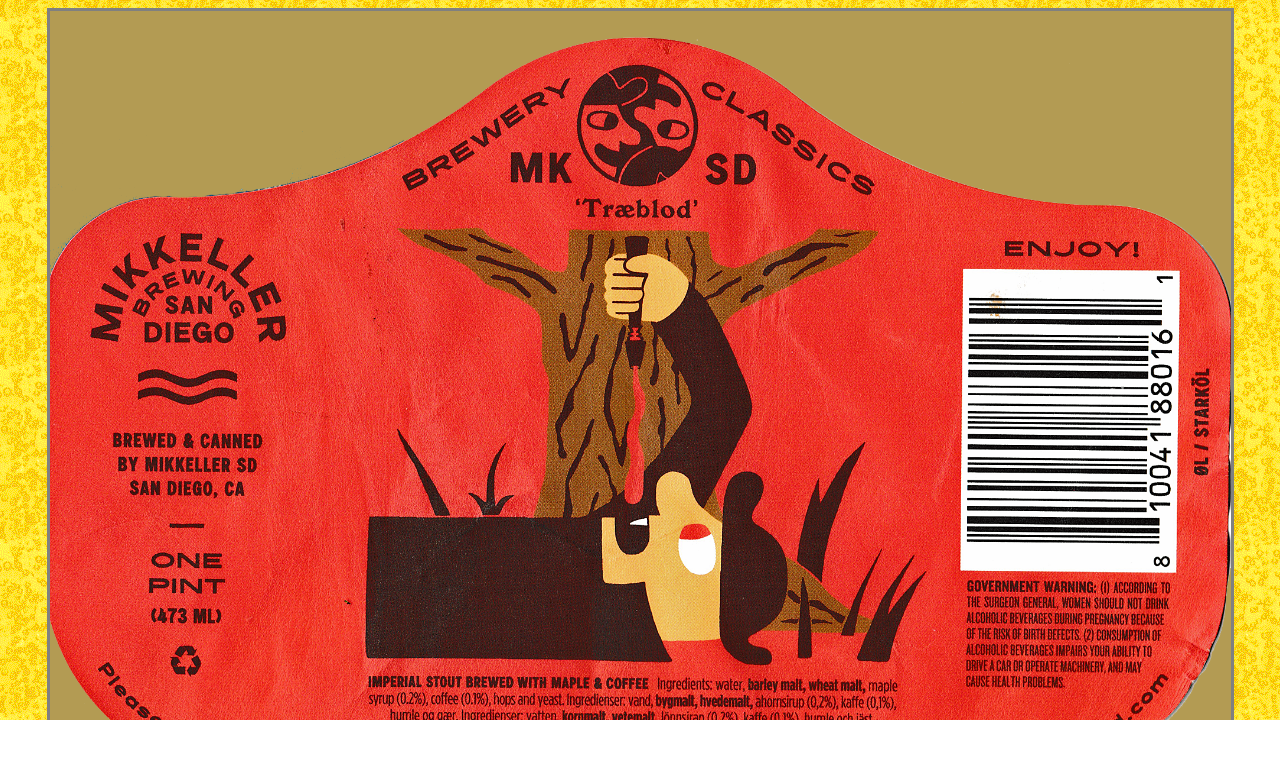

--- FILE ---
content_type: text/html
request_url: https://www.guruofbrew.com/mikkeller_traeblod
body_size: 2626
content:
<!DOCTYPE html PUBLIC "-//W3C//DTD XHTML 1.0 Transitional//EN" "http://www.w3.org/TR/xhtml1/DTD/xhtml1-transitional.dtd">
<html xmlns="http://www.w3.org/1999/xhtml">

<head>
<meta content="text/html; charset=utf-8" http-equiv="Content-Type" />
<title>Mikkeller Traeblod Imperial Stout 
    Brewed with Maple &amp; Coffee Beer Review</title>
<style type="text/css">
.auto-style1 {
	font-size: x-large;
}
</style>
<script async src="https://pagead2.googlesyndication.com/pagead/js/adsbygoogle.js"></script>
<script>
     (adsbygoogle = window.adsbygoogle || []).push({
          google_ad_client: "ca-pub-4418323144265682",
          enable_page_level_ads: true
     });
</script>
</head>

<body bgcolor="#FFFFFF" background="beerb.gif">


<center>
<table style="width: 67%; border-collapse:collapse" bgcolor="#B39B53" bordercolor="#808080" cellpadding="0" cellspacing="0">
	<tr>
		<td height="50">
    <b><CENTER><font face="Comic Sans MS" size="6" color="#FFFFFF">
		<font color="#FFFFFF" face="Comic Sans MS" size="4">&nbsp; </font></font>
    <img border="0" src="traebloodwallpaper.png" width="1181" height="750"><p>
    <font face="Comic Sans MS" size="7" color="#FFFFFF">Traeblod Imperial Stout 
    Brewed with Maple &amp; Coffee</font></p>
    </CENTER></b></td>
	</tr>
		<tr>
		<td height="40">
    <CENTER><font face="Comic Sans MS" size="3" color="#FFFFFF">Review Date 
    4/8/2021&nbsp;&nbsp; By John Staradumsky</font></CENTER></td>
	</tr>

</table></center>


<CENTER><table bgcolor="#B39B53">
	<tr>
		<td class="auto-style1">
  <BUTTON><A HREF=coffeestout.htm>
  <font color="#FF0000" face="Comic Sans MS" size="5">Style: Coffee Stout</font></A></BUTTON></td>
		<td class="auto-style1">
        <p align="left">
        <BUTTON><font color="#FFFFFF" face="Comic Sans MS" size="5"> <A href=mikkeller.htm> 
  	    <font color="#FF0000">Brewery: Mikkeller</font></A></font></BUTTON></td>
		<td class="auto-style1"><BUTTON>
        <font color="#FFFFFF" face="Comic Sans MS"> <A HREF=denmark.htm>
        <font size="5" color="#FF0000">Country: Denmark</font></a></font></BUTTON></td>
  		<td class="auto-style1">
  <font size="4" color="#FFFFFF"><BUTTON>
  <font size="5" face="Comic Sans MS" color="#FF0000">State: </font></A>
  <font size="5" face="Comic Sans MS" color="#FF0000">N/A</font></a></font></BUTTON></td>
  		<td class="auto-style1"><BUTTON>
        <font size="5" color="#FF0000" face="Comic Sans MS">$ Per OZ: $.39 (B)</font></BUTTON></td>
  		<td class="auto-style1"><BUTTON>
       <font face="Comic Sans MS" size="5" color="#FF0000">ABV: 11.7%</font></BUTTON></td>
	</tr>
</table></CENTER>



    <CENTER>
    <table border="0" cellpadding="0" cellspacing="0" style="border-collapse: collapse" bordercolor="#111111" width="67%" bgcolor="#FFFFFF" height="251">
      <tr>
        <td width="100%" height="251">

    <p class="MsoNormal">
    <span style="font-family:&quot;Verdana&quot;,sans-serif">&nbsp;Well here’s an 
    interesting beer I found on Craftshack.com: <b>Mikkeller Traeblod Imperial 
    Stout Brewed with Maple &amp; Coffee</b>. This lovely little brew is from 
    Mikkeller San Diego, and though we get Mikkeller beers here in Georgia, I 
    have never seen this one on store shelves. Mikkeller beers have never let me 
    down, so I knew I had to taste a coffee maple imperial stout from them.</span></p>
    <p class="MsoNormal">
    <span style="font-family:&quot;Verdana&quot;,sans-serif">“Traeblod” means 
    tree blood in Danish, what we call sap. It’s a pretty catchy name for a 
    beer, and the beer has a pretty catchy label, too. It certainly caught my 
    attention and influenced me to buy. Now that’s marketing friends. Mikkeller 
    says on their website:</span></p>
    <p class="MsoNormal"><i>
    <span style="font-family:&quot;Verdana&quot;,sans-serif">A massive Imperial 
    Stout, blasted with an incredible amount of high-quality Vermont Maple Syrup 
    and kissed with a moderate amount of dark roast coffee. A full serving of 
    breakfast in a glass - decadent tree sap, roasted malt, and eggy french 
    toast crust. Full-bodied and balanced, a unabashed symphony between sweet 
    syrup and dark roasted coffee.</span></i></p>
    <p class="MsoNormal">
    <span style="font-family:&quot;Verdana&quot;,sans-serif">Mikkeller Traeblod 
    has an alcohol content of 11.7% by volume-sipping beer! I paid $7.49 for my 
    can from Craftshack. That’s not bad at all, a single can at the San Diego 
    brewery will set you back $8, or $24 for a 4-pack. Total Wine sells it for 
    $24.99 a 4-pack, though not here in Georgia that I have seen. My can is 
    stamped BORN ON 1/26/21. I drank it on April 1<sup>st</sup>. I wish I had 
    another can to age. </span></p>
    <p class="MsoNormal"><b>
    <span style="font-family:&quot;Verdana&quot;,sans-serif">Mikkeller Traeblod 
    Imperial Stout Brewed with Maple &amp; Coffee</span></b><span style="font-family:&quot;Verdana&quot;,sans-serif"> 
    pours to a jet-black color with a light creamy tan head and a nose bursting 
    with roast and maple syrup flavor. Taking a sip, the beer is rich and 
    amazingly full bodied, dark roasty with coffee and chocolate, and over the 
    top with maple syrup notes. Like your morning pancakes smothered in maple 
    syrup with a cup of black coffee on the side. There is a roasty finish with 
    lots of sweet maple syrup at the last, a truly big boozy jet fuel finish. A 
    tad woody too! </span></p>
    <p class="MsoNormal">
    <span style="font-family:&quot;Verdana&quot;,sans-serif">Mikkeller Traeblod 
    offers just intense maple and coffee notes throughout. It is incredibly 
    rich, and may just feature the most maple syrup I think I have ever got in a 
    beer before. I highly recommend this. </span></p>
    <p class="MsoNormal">
    <span style="font-family:&quot;Verdana&quot;,sans-serif">&nbsp;<A HREF=traeblodcan.png><img border="0" src="traeblodcan.png" width="193" height="450"></A><A HREF=mytraeblod.JPG><img border="0" src="mytraeblod.JPG" width="427" height="450"></A></span></p>
    <p class="MsoNormal">
            </p>
  <p align="left"><font face="Comic Sans MS"><strong>And remember, try a new beer today, and drink outside the box</strong>.</font></p><p align="left">
<font face="Comic Sans MS">
<i>
*Pricing data accurate at time of review or latest update. For 
reference only, based on actual price paid by reviewer.</i></font></p><p align="left">
<font face="Comic Sans MS">
<i>
(B)=Bottled, canned</i></font></p><p align="left"><font face="Comic Sans MS"><i>(D)=Draft</i></font></p>&nbsp;</td>
      </tr>
    </table></CENTER>
    <CENTER>
    <table bgcolor="#B39B53" height="1"  style=""67%" width="1279"><TR>
			<td height="1" width="1257">
    		<p align="left"><font face="Comic Sans MS" size="6" color="#FFFFFF"><b><img border="0" src="thumbsup.PNG" width="72" height="72"><font color="#FFFFFF" face="Comic Sans MS" size="4">Try?</font></b></font></td>
			<td height="1" width="1622">
    		<p align="center"><b><font face="Comic Sans MS" size="6" color="#FFFFFF">Rating </font></b>
            <img src="stein.gif" alt="" width="50" height="66" border="0" /><img src="stein.gif" alt="" width="50" height="66" border="0" /><img src="stein.gif" alt="" width="50" height="66" border="0" /><img src="stein.gif" alt="" width="50" height="66" border="0" /><img src="stein.gif" alt="" width="50" height="66" border="0" /><p align="center"><span class="rkr"><a href="index.htm">
            <font size="6">Home</font></a></span></td>
			<td height="1" width="908">
    		<p align="right">
    		<b><font face="Comic Sans MS" size="3" color="#FFFFFF"><font color="#FFFFFF" face="Comic Sans MS" size="4">&nbsp;&nbsp;&nbsp;&nbsp;&nbsp; </font></font></b>
    		<p align="right">
    		<img border="0" src="thumbsup.PNG" width="72" height="72"><font face="Comic Sans MS" size="4">
      <font color="#FFFFFF">Re-buy?</font></font><font face="Comic Sans MS" size="3" color="#FFFFFF"><b><font face="Comic Sans MS" size="6" color="#FFFFFF">&nbsp;&nbsp;&nbsp</font><font color="#FFFFFF" face="Comic Sans MS" size="4"> </font> 	  <font face="Comic Sans MS" size="6" color="#FFFFFF">
      &nbsp;</font>&nbsp;<font face="Comic Sans MS" size="6" color="#FFFFFF">&nbsp;&nbsp;&nbsp;&nbsp;&nbsp;&nbsp;&nbsp;&nbsp;&nbsp;&nbsp;&nbsp;&nbsp;&nbsp;&nbsp; </font></b></font>
            <b><font face="Comic Sans MS" size="6" color="#FFFFFF">
            &nbsp;</font></b></td>
	</tr>
					
	</TABLE>

</body>

<script>'undefined'=== typeof _trfq || (window._trfq = []);'undefined'=== typeof _trfd && (window._trfd=[]),_trfd.push({'tccl.baseHost':'secureserver.net'}),_trfd.push({'ap':'cpsh'},{'server':'a2plcpnl0331'}) // Monitoring performance to make your website faster. If you want to opt-out, please contact web hosting support.</script><script src='https://img1.wsimg.com/tcc/tcc_l.combined.1.0.6.min.js'></script><script>'undefined'=== typeof _trfq || (window._trfq = []);'undefined'=== typeof _trfd && (window._trfd=[]),_trfd.push({'tccl.baseHost':'secureserver.net'}),_trfd.push({'ap':'cpsh'},{'server':'a2plcpnl0331'}) // Monitoring performance to make your website faster. If you want to opt-out, please contact web hosting support.</script><script src='https://img1.wsimg.com/tcc/tcc_l.combined.1.0.6.min.js'></script><script>'undefined'=== typeof _trfq || (window._trfq = []);'undefined'=== typeof _trfd && (window._trfd=[]),_trfd.push({'tccl.baseHost':'secureserver.net'},{'ap':'cpsh-oh'},{'server':'p3plzcpnl502925'},{'dcenter':'p3'},{'cp_id':'5712009'},{'cp_cache':''},{'cp_cl':'8'}) // Monitoring performance to make your website faster. If you want to opt-out, please contact web hosting support.</script><script src='https://img1.wsimg.com/traffic-assets/js/tccl.min.js'></script></html>

--- FILE ---
content_type: text/html; charset=utf-8
request_url: https://www.google.com/recaptcha/api2/aframe
body_size: 267
content:
<!DOCTYPE HTML><html><head><meta http-equiv="content-type" content="text/html; charset=UTF-8"></head><body><script nonce="xBIoSJFBHj-FI2scwOxCIw">/** Anti-fraud and anti-abuse applications only. See google.com/recaptcha */ try{var clients={'sodar':'https://pagead2.googlesyndication.com/pagead/sodar?'};window.addEventListener("message",function(a){try{if(a.source===window.parent){var b=JSON.parse(a.data);var c=clients[b['id']];if(c){var d=document.createElement('img');d.src=c+b['params']+'&rc='+(localStorage.getItem("rc::a")?sessionStorage.getItem("rc::b"):"");window.document.body.appendChild(d);sessionStorage.setItem("rc::e",parseInt(sessionStorage.getItem("rc::e")||0)+1);localStorage.setItem("rc::h",'1768881144947');}}}catch(b){}});window.parent.postMessage("_grecaptcha_ready", "*");}catch(b){}</script></body></html>